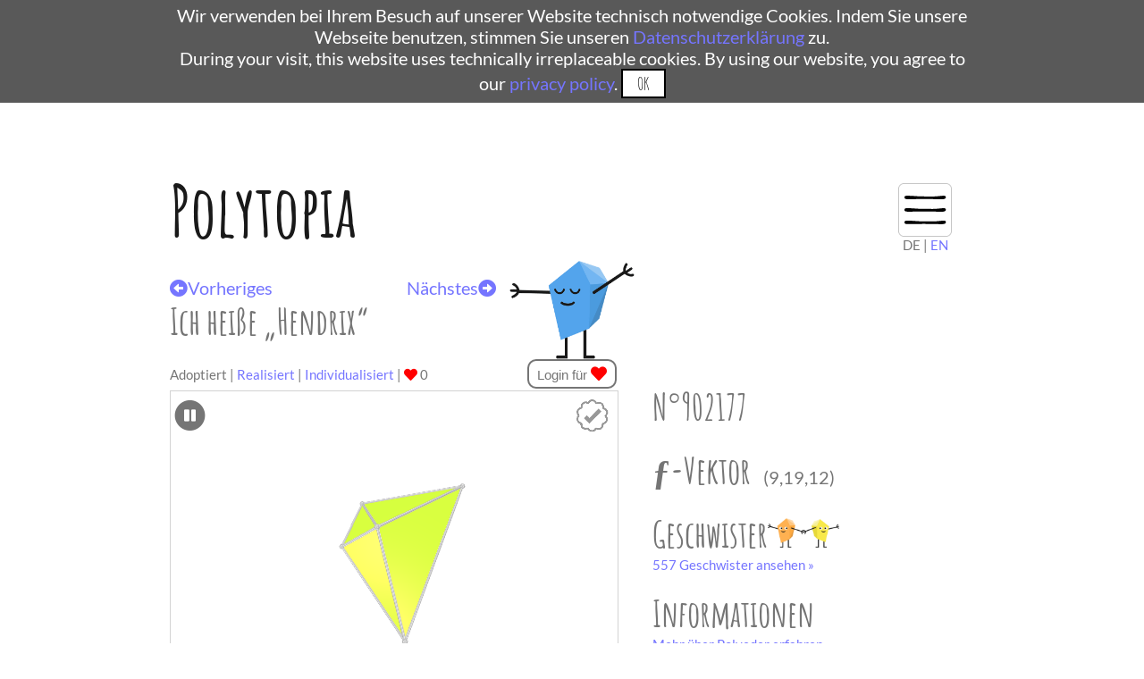

--- FILE ---
content_type: text/html; charset=UTF-8
request_url: https://www.polytopia.eu/detailansicht?id=902177
body_size: 3227
content:
<!DOCTYPE html>
<html lang="de">
<head>
    <title>Polytopia</title>
	<meta name="description" content="Polyeder sind gefangen als Ideen in der Sphäre der Abstraktion. Hilf uns sie zu befreien! Wie das geht? Adoptiere ein Polyeder, gib ihm einen Namen und baue dann ein Modell." />
	<meta http-equiv="content-type" content="text/html; charset=utf-8">
    <meta name="viewport" content="width=device-width, initial-scale=1.0">
	<meta property="og:url" content="https://www.polytopia.eu/detailansicht?id=902177" />
	<meta property="og:type" content="website" />
	<meta property="og:title" content="Polytopia" />
	<meta property="og:description" content="Polyeder sind gefangen als Ideen in der Sphäre der Abstraktion. Hilf uns sie zu befreien! Wie das geht? Adoptiere ein Polyeder, gib ihm einen Namen und baue dann ein Modell." />
	<meta property="og:image" content="https://www.polytopia.eu/images/green.png" />
    <link rel="canonical" href="https://www.polytopia.eu/detailansicht?id=902177">
	<link rel="icon" type="image/vnd.microsoft.icon" href="favicon.ico">
	<link rel="icon" type="image/png" href="favicon.png">
	<link rel="stylesheet" href="template/css/default.css">
	<link rel="stylesheet" href="template/css/font-awesome.min.css">
	<link rel="stylesheet" href="template/css/all.css">
	<link href="template/css/fonts.css" rel="stylesheet">
	<script src="template/js/jquery-3.3.1.min.js" type="text/javascript"></script>
	<script src="template/js/jquery-ui.js"></script>
	<script src="template/js/custom.js" type="text/javascript"></script>
	<script>
		// Modify URL such that messages are not copied
		var url = window.location.href;
		var c = url.split("?");
		// If there are parameters and if they include a message
		if(c[1]){
			if (c[1].includes("success")|c[1].includes("kontakterror")|c[1].includes("email_exists")|c[1].includes("error")|c[1].includes("sent")|c[1].includes("confirm")|c[1].includes("load")){
				if (c[1].includes("id")) {
					var begin = c[1].search("id");
					var end = c[1].indexOf("&", begin);
					if (end < 0) {
						end = c[1].length;
					}
					var idstr = c[1].substring(begin,end);
					history.pushState("state", "Popups entfernen", c[0] + "?" + idstr);
				} else {
					history.pushState("state", "Popups entfernen", c[0]);
				}
			}     
		}
		
		var lang_switch_url = window.location.href;
		var i = lang_switch_url.indexOf("/",8);
		var lang_switch_url = lang_switch_url.substring(0,i) + "/en" + lang_switch_url.substring(i);
		genCookieBar("./");
	</script>
</head>
<body>
<header> 
	<div class="max_width_wrapper header">
		<a class="site-title" href="/">Polytopia</a>
		<div class="menu-wrapper">
			<ul class="menu">
				<li id="main-item" class="main-item" onclick="mobilenav()"></li>
				<a href="index" onclick="mobilenav()"><li class="menu-item">Home</li></a>
				
				<a href="registration" onclick="mobilenav()"><li class="menu-item">Registrierung</li></a><a href="login" onclick="mobilenav()"><li class="menu-item">Login</li></a>				<a href="faq" onclick="mobilenav()"><li class="menu-item">FAQ</li></a>
				<a href="glossar" onclick="mobilenav()"><li class="menu-item">Glossar</li></a>
				<a href="school" onclick="mobilenav()"><li class="menu-item">Schule</li></a>
								<a href="kontakt" onclick="mobilenav()"><li class="menu-item">Kontakt</li></a>
			</ul>
			<div class="languageswitch">
				DE | <script>document.write('<a class="language" href="' + lang_switch_url + '">EN<\/a>');</script>
			</div>
		</div>
	</div>
	<div class="max_width_wrapper header">
			</div>
</header>
<main>
<div class="max_width_wrapper">
	<!-- Contact Form -->
		
	<!-- Registration -->
		
	<!-- Email Confirmation -->
		
	<!-- Login -->
		
	<!-- Password Change -->
		
	<!-- Logout -->
		
	<!-- Adoption -->
		
	<!-- IMG-Upload -->
			
	<!-- IMG-DELETION -->
			
	<!-- Profile Deletion -->
		
	<!-- Reservation of Polyhedra -->
		
	<!-- Loading in the Viewer -->
		
	<!-- Like of Polyhedra -->
		
	<!-- Survey -->
		
	<!-- Trinckle -->
		
	<!-- Name in use -->
		
<script src="viewer/src/threejs/three.js"></script>
<script src="viewer/src/threejs/QuickHull.js"></script>
<script src="viewer/src/threejs/ConvexGeometry.js"></script>
<script src="viewer/src/threejs/OrbitControls.js"></script>
<script src="viewer/src/polytopeViewer.js"></script>
<script src="viewer/src/polytopeDesigner.js"></script>
<script src="template/js/detailed.js"></script>
<div><a class='next' href='detailansicht?id=902176'><i class='fas fa-arrow-alt-circle-left'></i>Vorheriges</a><a href='detailansicht?id=902178'>Nächstes<i class='fas fa-arrow-alt-circle-right'></i></a></div><h2 id='polytitle'>Ich heiße &bdquo;Hendrix&ldquo;</h2>
<div class="viewbox">
	<div class="viewforms">
		<a id="adopted" class="active" onclick="switchtab(this)">Adoptiert</a> |
		<a id="realized" onclick="switchtab(this)">Realisiert</a> |
		<a id="individualized" onclick="switchtab(this)">Individualisiert</a> |
		<i class='fas fa-heart'></i></i>&nbsp;0	</div>
	<img class="viewboxeckiadopted" src="images/blue.png" alt="Blaues Maskottchen, froh adoptiert worden zu sein." \>	<div class="zero_height">
	<a href='login?id=902177'><button class='like'>Login für <i class='fas fa-heart'></i></button></a>	</div>
	<div id="viewtab_adopted">
		<i class="play_pause fas fa-pause-circle" onclick="switchRotation()"></i>
		<a href='hamilton.php?id=902177'><img class='hamilton-icon' src='images/polyeder-badge-not-done.png' alt='Hamilton Icon'> </a>		<div id="viewer">	
		</div>
		
		<script type="text/javascript">
				//createViewer(polytopeId,isMobileDevice)
				createViewer("902177",false);
				$(document).ready(updatePickedColor);
				$(document).ready( function() {
					$.farbtastic('#colorpicker').setColor(pickedColor.replace('0x','#'))
				});

		</script>
		<div id="buttons" class="flex_container">

			<label class="container">Punkte
			  <input type="checkbox" id="vertexButton" class="poly-checkbox" onclick="vertexVisible()" checked>
			  <span class="checkmark"></span>
			</label>

			<label class="container">Kanten
			  <input type="checkbox" id="edgeButton" class="poly-checkbox" onclick="edgeVisible()" checked>
			  <span class="checkmark"></span>
			</label>

			<label class="container">Flächen
			  <input type="checkbox" id="facetButton" class="poly-checkbox" onclick="facetVisible()" checked>
			  <span class="checkmark"></span>
			</label>

			
			<div id="colorbrush" onclick="colorfield()"><i class="fas fa-paint-brush" id="brush" ></i></div>
			<div id="colors">
				<span>Farben</span>
				
				<button class="color yellow" onclick="$.farbtastic(colorpicker).setColor('#FFFF00');active($('.color.yellow'));"></button>
				<button class="color green" onclick="$.farbtastic(colorpicker).setColor('#acfd32');active($('.color.green'));"></button>
				<button class="color lawngreen" onclick="$.farbtastic(colorpicker).setColor('#7CFC00');active($('.color.lawngreen'));"></button>
				<button class="color cyan " onclick="$.farbtastic(colorpicker).setColor('#1dacfc');active($('.color.cyan'));"></button>
				<button class="color blue" onclick="$.farbtastic(colorpicker).setColor('#4169e1');active($('.color.blue'));"></button>
				<button class="color Purple" onclick="$.farbtastic(colorpicker).setColor('#a926fb');active($('.color.Purple'));"></button>
				<button class="color pink" onclick="$.farbtastic(colorpicker).setColor('#fc1ba9');active($('.color.pink'));"></button>
				<button class="color orange" onclick="$.farbtastic(colorpicker).setColor('#fda929');active($('.color.orange'));"></button>
				<button class="color black" onclick="$.farbtastic(colorpicker).setColor('#000000');active($('.color.black'));"></button>
				<button class="color white" onclick="$.farbtastic(colorpicker).setColor('#FFFFFF');active($('.color.white'));"></button>
							 
				<button type="button" id="resetButton" onclick="resetPolytope()"><i class="fas fa-undo-alt"></i></button> 
				<div id="colorbrush-colors" class="hidden" onclick="colorfield()"><i class="fas fa-paint-brush"  id="brush" ></i></div>
			</div>	
		</div>
	</div>
	<div id="viewtab_realized" class="hidden" >
		<div class="gallery_wrapper">
			<img class="gallery_image" src="" onerror="this.src='/images/reali.png';" alt="Ein Polyeder, das von einer/m Nutzer/in gebastelt wurde."/>
		</div>
	</div>
	<div id="viewtab_individualized" class="hidden">
		<div class="gallery_wrapper">
			<img class="gallery_image" src="" onerror="this.src='/images/Individual.png';"alt="Ein Polyeder, das von einer/m Nutzer/in gebastelt wurde."/>
		</div>
	</div>
</div>

<div class="polyinfo">
	<div class="info">
			N°902177	</div>
	<a href="glossar#fvektor">
		<div class="info">
			ƒ-Vektor&nbsp;&nbsp;<span>(9,19,12)</span>
		</div>
	</a>
	<a href="glossar?id=902177#geschwister">
			
		<div class="info">
			Geschwister<img src="images/twins.png" alt="Zwei Polyeder, die Händchen halten"><br/>
			<div>557 Geschwister ansehen »</div>
		</div>
	</a>
	<a href="glossar">
		<div class="info">
			Informationen<br/>
			<div>Mehr über Polyeder erfahren »</div>
		</div>
	</a>
	<a href="viewer/VR_inversecamera?id=902177">
		<div class="info">
			VR-Ansicht<br/>
			<div>VR-Ansicht aktivieren (Mobile) »</div>
		</div>
	</a>
</div>
<div class="downup flex_container">

	<button class="download maxlink firstrow" onclick="showpopup();"><i class="fas fa-arrow-alt-circle-down"></i> Bastelbogen</button>
	<div id="popup">
		<div class="popuparea">
			<a href="javascript:void(0)" class="closebtn" onclick="showpopup()"><i class="fas fa-times-circle"></i></a>
			<div class='msg flex_container'>
				<div class="popup_flex_item">
					<p>
						<a href="crafting_sheets/poly_902177_col.pdf" target="_blank">Bastelbogen farbig</a><br/>
						<a href="crafting_sheets/poly_902177_col.pdf" target="_blank"><img src="images/crafting_sheet_col.png" width="150px" alt="Buntes Polyedernetz als exemplarischer Bastelbogen"></a>
					</p>
				</div>
				<div class="popup_flex_item">
					<p>
						<a href="crafting_sheets/poly_902177_bw.pdf" target="_blank">Bastelbogen schwarz-weiß</a><br/>
						<a href="crafting_sheets/poly_902177_bw.pdf" target="_blank"><img src="images/crafting_sheet_bw.png" width="150px" alt="Schwarz/Weißes Polyedernetz als exemplarischer Bastelbogen"></a>
					</p>
				</div>
			</div>
		</div>
	</div>

	<button class="download maxlink firstrow" onclick="show3DDownload()"><i class="fas fa-arrow-alt-circle-down"></i> 3D-Druck</button>
	<div id="three_d_download">
		<div class="popuparea">
			<a href="javascript:void(0)" class="closebtn" onclick="show3DDownload()"><i class="fas fa-times-circle"></i></a>
			<p>Dateien für den 3D Druck:</p>
			<div class='flex_container'>
				<div class="popup_flex_item">
					<p>
						<a href="3d/scad_files/poly_902177.scad" target="_blank" download><img src="images/scad.jpg" style="width: 30%"/><br/>SCAD Datei</a><br/>
						<a href="3d/stl_files/poly_902177.stl" target="_blank" download><img src="images/stl.jpg" style="width: 30%"/><br/>STL Datei</a><br/>
					</p>
				</div>
				<div class="popup_flex_item">
					<p>
						Direkt bei unserem<br />
						<a href="trinckle?id=902177">Partner</a> drucken.
					</p>
				</div>
			</div>
		</div>
	</div>

	<button class="download firstrow" onclick="v.snap()"><i class="fas fa-arrow-alt-circle-down"></i> Bild</button>


</div>
<!-- needed so picking colors work -->
<div id="colorpicker"></div> 
<script type="text/javascript" src="viewer/src/farbtastic/farbtastic.js"></script>
<link rel="stylesheet" href="viewer/src/farbtastic/farbtastic.css" type="text/css" />

</div>
</main>
<footer>
	<div class="max_width_wrapper flex_container first_row">
		<a href="http://discretization.de" target="_blank"><img src="images/logo_dgd.png" class="footer_img" alt="Logo des Sonderforschungsbereichs SFB/TRR 109"></a>
		<a href="https://www.fu-berlin.de" target="_blank"><img src="images/logo_fu.png" class="footer_img" alt="Logo der Freien Universität Berlin"></a>
		<a href="https://www.tu-berlin.de" target="_blank"><img src="images/logo_tu.png" class="footer_img" alt="Logo der TU Berlin"></a>
		<a href="https://www.mathematik.de" target="_blank"><img src="images/logo_dmv.jpg" class="footer_img" alt="Logo der Deutschen Mathematiker-Vereinigung"></a>
		<a href="https://www.dfg.de/index.jsp" target="_blank"><img src="images/logo_dfg.jpg" class="footer_img" alt="Logo der Deutschen Forschungsgemeinschaft"></a>
	</div>
	<hr/>
	<div class="max_width_wrapper flex_container second_row">
		<div class="flex_item">
			<ul>
				<li><a href="index">Start</a></li>
				<li><a href="login">Login</a></li>
				<li><a href="registration">Registrierung</a></li>
				<li><a href="glossar">Glossar</a></li>
			</ul>
		</div>
		<div class="flex_item">
			<ul>
				<li><a href="about">Über das Projekt</a></li>
				<li><a href="behind">Hinter dem Projekt</a></li>
				<li><a href="gallery">Galerie</a></li>
				<li><a href="https://www.facebook.com/polytopia.eu/" target="_blank">Social Media</a></li>
			</ul>
		</div>
		<div class="flex_item">
			<ul>
				<li><a href="faq">FAQ</a></li>
				<li><a href="kontakt">Kontakt</a></li>
				<li><a href="impressum">Impressum</a></li>
				<li><a href="privacy_policy">Datenschutzerklärung</a></li>
			</ul>
		</div>
		
	</div>
</footer>
</body>
</html>	
</html>
	





--- FILE ---
content_type: text/javascript
request_url: https://www.polytopia.eu/viewer/src/threejs/ConvexGeometry.js
body_size: 23
content:
/**
 * @author Mugen87 / https://github.com/Mugen87
 */

( function () {

	// ConvexGeometry

	function ConvexGeometry( points ) {

		THREE.Geometry.call( this );

		this.type = 'ConvexGeometry';

		this.fromBufferGeometry( new ConvexBufferGeometry( points ) );
		this.mergeVertices();

	}

	ConvexGeometry.prototype = Object.create( THREE.Geometry.prototype );
	ConvexGeometry.prototype.constructor = ConvexGeometry;

	// ConvexBufferGeometry

	function ConvexBufferGeometry( points ) {

	  THREE.BufferGeometry.call( this );

		this.type = 'ConvexBufferGeometry';

	  // buffers

	  var vertices = [];
	  var normals = [];

	  // execute QuickHull

		if ( THREE.QuickHull === undefined ) {

			console.error( 'THREE.ConvexBufferGeometry: ConvexBufferGeometry relies on THREE.QuickHull' );

		}

	  var quickHull = new THREE.QuickHull().setFromPoints( points );

	  // generate vertices and normals

	  var faces = quickHull.faces;

	  for ( var i = 0; i < faces.length; i ++ ) {

	    var face = faces[ i ];
	    var edge = face.edge;

	    // we move along a doubly-connected edge list to access all face points (see HalfEdge docs)

	    do {

	      var point = edge.head().point;

	      vertices.push( point.x, point.y, point.z );
	      normals.push( face.normal.x, face.normal.y, face.normal.z );

	      edge = edge.next;

	    } while ( edge !== face.edge );

	  }

	  // build geometry

	  this.addAttribute( 'position', new THREE.Float32BufferAttribute( vertices, 3 ) );
	  this.addAttribute( 'normal', new THREE.Float32BufferAttribute( normals, 3 ) );

	}

	ConvexBufferGeometry.prototype = Object.create( THREE.BufferGeometry.prototype );
	ConvexBufferGeometry.prototype.constructor = ConvexBufferGeometry;

	// export

	THREE.ConvexGeometry = ConvexGeometry;
	THREE.ConvexBufferGeometry = ConvexBufferGeometry;

} )();
